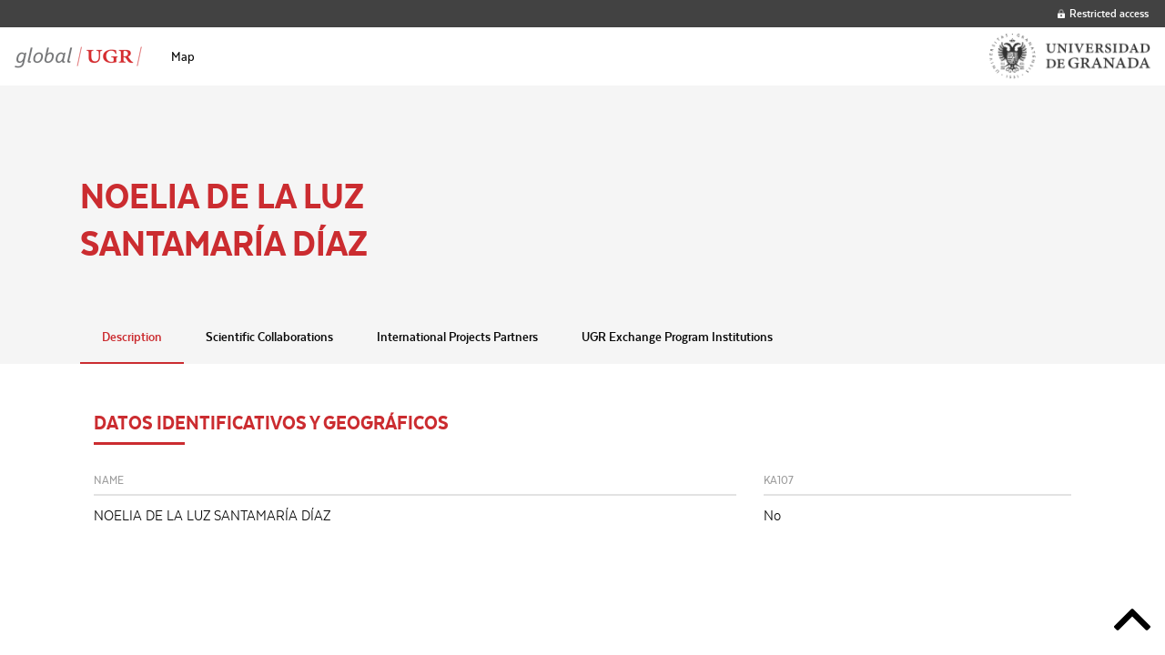

--- FILE ---
content_type: text/html; charset=UTF-8
request_url: https://global.ugr.es/international-project/noelia-de-la-luz-santamaria-diaz/
body_size: 42429
content:
<!doctype html>
<html class="no-js" lang="es" >
	<head>
		<meta charset="UTF-8" />
		<meta name="viewport" content="width=device-width, initial-scale=1.0" />
		<title>NOELIA DE LA LUZ SANTAMARÍA DÍAZ &#8211; Global UGR</title>
<meta name='robots' content='max-image-preview:large' />
<link rel='dns-prefetch' href='//ajax.googleapis.com' />
<link rel='dns-prefetch' href='//cdnjs.cloudflare.com' />
<link rel='stylesheet' id='wp-block-library-css' href='https://global.ugr.es/wp-includes/css/dist/block-library/style.min.css?ver=6.1.9' type='text/css' media='all' />
<link rel='stylesheet' id='classic-theme-styles-css' href='https://global.ugr.es/wp-includes/css/classic-themes.min.css?ver=1' type='text/css' media='all' />
<style id='global-styles-inline-css' type='text/css'>
body{--wp--preset--color--black: #000000;--wp--preset--color--cyan-bluish-gray: #abb8c3;--wp--preset--color--white: #ffffff;--wp--preset--color--pale-pink: #f78da7;--wp--preset--color--vivid-red: #cf2e2e;--wp--preset--color--luminous-vivid-orange: #ff6900;--wp--preset--color--luminous-vivid-amber: #fcb900;--wp--preset--color--light-green-cyan: #7bdcb5;--wp--preset--color--vivid-green-cyan: #00d084;--wp--preset--color--pale-cyan-blue: #8ed1fc;--wp--preset--color--vivid-cyan-blue: #0693e3;--wp--preset--color--vivid-purple: #9b51e0;--wp--preset--color--primary: #1779ba;--wp--preset--color--secondary: #767676;--wp--preset--color--success: #3adb76;--wp--preset--color--warning: #ffae00;--wp--preset--color--alert: #cc4b37;--wp--preset--gradient--vivid-cyan-blue-to-vivid-purple: linear-gradient(135deg,rgba(6,147,227,1) 0%,rgb(155,81,224) 100%);--wp--preset--gradient--light-green-cyan-to-vivid-green-cyan: linear-gradient(135deg,rgb(122,220,180) 0%,rgb(0,208,130) 100%);--wp--preset--gradient--luminous-vivid-amber-to-luminous-vivid-orange: linear-gradient(135deg,rgba(252,185,0,1) 0%,rgba(255,105,0,1) 100%);--wp--preset--gradient--luminous-vivid-orange-to-vivid-red: linear-gradient(135deg,rgba(255,105,0,1) 0%,rgb(207,46,46) 100%);--wp--preset--gradient--very-light-gray-to-cyan-bluish-gray: linear-gradient(135deg,rgb(238,238,238) 0%,rgb(169,184,195) 100%);--wp--preset--gradient--cool-to-warm-spectrum: linear-gradient(135deg,rgb(74,234,220) 0%,rgb(151,120,209) 20%,rgb(207,42,186) 40%,rgb(238,44,130) 60%,rgb(251,105,98) 80%,rgb(254,248,76) 100%);--wp--preset--gradient--blush-light-purple: linear-gradient(135deg,rgb(255,206,236) 0%,rgb(152,150,240) 100%);--wp--preset--gradient--blush-bordeaux: linear-gradient(135deg,rgb(254,205,165) 0%,rgb(254,45,45) 50%,rgb(107,0,62) 100%);--wp--preset--gradient--luminous-dusk: linear-gradient(135deg,rgb(255,203,112) 0%,rgb(199,81,192) 50%,rgb(65,88,208) 100%);--wp--preset--gradient--pale-ocean: linear-gradient(135deg,rgb(255,245,203) 0%,rgb(182,227,212) 50%,rgb(51,167,181) 100%);--wp--preset--gradient--electric-grass: linear-gradient(135deg,rgb(202,248,128) 0%,rgb(113,206,126) 100%);--wp--preset--gradient--midnight: linear-gradient(135deg,rgb(2,3,129) 0%,rgb(40,116,252) 100%);--wp--preset--duotone--dark-grayscale: url('#wp-duotone-dark-grayscale');--wp--preset--duotone--grayscale: url('#wp-duotone-grayscale');--wp--preset--duotone--purple-yellow: url('#wp-duotone-purple-yellow');--wp--preset--duotone--blue-red: url('#wp-duotone-blue-red');--wp--preset--duotone--midnight: url('#wp-duotone-midnight');--wp--preset--duotone--magenta-yellow: url('#wp-duotone-magenta-yellow');--wp--preset--duotone--purple-green: url('#wp-duotone-purple-green');--wp--preset--duotone--blue-orange: url('#wp-duotone-blue-orange');--wp--preset--font-size--small: 13px;--wp--preset--font-size--medium: 20px;--wp--preset--font-size--large: 36px;--wp--preset--font-size--x-large: 42px;--wp--preset--spacing--20: 0.44rem;--wp--preset--spacing--30: 0.67rem;--wp--preset--spacing--40: 1rem;--wp--preset--spacing--50: 1.5rem;--wp--preset--spacing--60: 2.25rem;--wp--preset--spacing--70: 3.38rem;--wp--preset--spacing--80: 5.06rem;}:where(.is-layout-flex){gap: 0.5em;}body .is-layout-flow > .alignleft{float: left;margin-inline-start: 0;margin-inline-end: 2em;}body .is-layout-flow > .alignright{float: right;margin-inline-start: 2em;margin-inline-end: 0;}body .is-layout-flow > .aligncenter{margin-left: auto !important;margin-right: auto !important;}body .is-layout-constrained > .alignleft{float: left;margin-inline-start: 0;margin-inline-end: 2em;}body .is-layout-constrained > .alignright{float: right;margin-inline-start: 2em;margin-inline-end: 0;}body .is-layout-constrained > .aligncenter{margin-left: auto !important;margin-right: auto !important;}body .is-layout-constrained > :where(:not(.alignleft):not(.alignright):not(.alignfull)){max-width: var(--wp--style--global--content-size);margin-left: auto !important;margin-right: auto !important;}body .is-layout-constrained > .alignwide{max-width: var(--wp--style--global--wide-size);}body .is-layout-flex{display: flex;}body .is-layout-flex{flex-wrap: wrap;align-items: center;}body .is-layout-flex > *{margin: 0;}:where(.wp-block-columns.is-layout-flex){gap: 2em;}.has-black-color{color: var(--wp--preset--color--black) !important;}.has-cyan-bluish-gray-color{color: var(--wp--preset--color--cyan-bluish-gray) !important;}.has-white-color{color: var(--wp--preset--color--white) !important;}.has-pale-pink-color{color: var(--wp--preset--color--pale-pink) !important;}.has-vivid-red-color{color: var(--wp--preset--color--vivid-red) !important;}.has-luminous-vivid-orange-color{color: var(--wp--preset--color--luminous-vivid-orange) !important;}.has-luminous-vivid-amber-color{color: var(--wp--preset--color--luminous-vivid-amber) !important;}.has-light-green-cyan-color{color: var(--wp--preset--color--light-green-cyan) !important;}.has-vivid-green-cyan-color{color: var(--wp--preset--color--vivid-green-cyan) !important;}.has-pale-cyan-blue-color{color: var(--wp--preset--color--pale-cyan-blue) !important;}.has-vivid-cyan-blue-color{color: var(--wp--preset--color--vivid-cyan-blue) !important;}.has-vivid-purple-color{color: var(--wp--preset--color--vivid-purple) !important;}.has-black-background-color{background-color: var(--wp--preset--color--black) !important;}.has-cyan-bluish-gray-background-color{background-color: var(--wp--preset--color--cyan-bluish-gray) !important;}.has-white-background-color{background-color: var(--wp--preset--color--white) !important;}.has-pale-pink-background-color{background-color: var(--wp--preset--color--pale-pink) !important;}.has-vivid-red-background-color{background-color: var(--wp--preset--color--vivid-red) !important;}.has-luminous-vivid-orange-background-color{background-color: var(--wp--preset--color--luminous-vivid-orange) !important;}.has-luminous-vivid-amber-background-color{background-color: var(--wp--preset--color--luminous-vivid-amber) !important;}.has-light-green-cyan-background-color{background-color: var(--wp--preset--color--light-green-cyan) !important;}.has-vivid-green-cyan-background-color{background-color: var(--wp--preset--color--vivid-green-cyan) !important;}.has-pale-cyan-blue-background-color{background-color: var(--wp--preset--color--pale-cyan-blue) !important;}.has-vivid-cyan-blue-background-color{background-color: var(--wp--preset--color--vivid-cyan-blue) !important;}.has-vivid-purple-background-color{background-color: var(--wp--preset--color--vivid-purple) !important;}.has-black-border-color{border-color: var(--wp--preset--color--black) !important;}.has-cyan-bluish-gray-border-color{border-color: var(--wp--preset--color--cyan-bluish-gray) !important;}.has-white-border-color{border-color: var(--wp--preset--color--white) !important;}.has-pale-pink-border-color{border-color: var(--wp--preset--color--pale-pink) !important;}.has-vivid-red-border-color{border-color: var(--wp--preset--color--vivid-red) !important;}.has-luminous-vivid-orange-border-color{border-color: var(--wp--preset--color--luminous-vivid-orange) !important;}.has-luminous-vivid-amber-border-color{border-color: var(--wp--preset--color--luminous-vivid-amber) !important;}.has-light-green-cyan-border-color{border-color: var(--wp--preset--color--light-green-cyan) !important;}.has-vivid-green-cyan-border-color{border-color: var(--wp--preset--color--vivid-green-cyan) !important;}.has-pale-cyan-blue-border-color{border-color: var(--wp--preset--color--pale-cyan-blue) !important;}.has-vivid-cyan-blue-border-color{border-color: var(--wp--preset--color--vivid-cyan-blue) !important;}.has-vivid-purple-border-color{border-color: var(--wp--preset--color--vivid-purple) !important;}.has-vivid-cyan-blue-to-vivid-purple-gradient-background{background: var(--wp--preset--gradient--vivid-cyan-blue-to-vivid-purple) !important;}.has-light-green-cyan-to-vivid-green-cyan-gradient-background{background: var(--wp--preset--gradient--light-green-cyan-to-vivid-green-cyan) !important;}.has-luminous-vivid-amber-to-luminous-vivid-orange-gradient-background{background: var(--wp--preset--gradient--luminous-vivid-amber-to-luminous-vivid-orange) !important;}.has-luminous-vivid-orange-to-vivid-red-gradient-background{background: var(--wp--preset--gradient--luminous-vivid-orange-to-vivid-red) !important;}.has-very-light-gray-to-cyan-bluish-gray-gradient-background{background: var(--wp--preset--gradient--very-light-gray-to-cyan-bluish-gray) !important;}.has-cool-to-warm-spectrum-gradient-background{background: var(--wp--preset--gradient--cool-to-warm-spectrum) !important;}.has-blush-light-purple-gradient-background{background: var(--wp--preset--gradient--blush-light-purple) !important;}.has-blush-bordeaux-gradient-background{background: var(--wp--preset--gradient--blush-bordeaux) !important;}.has-luminous-dusk-gradient-background{background: var(--wp--preset--gradient--luminous-dusk) !important;}.has-pale-ocean-gradient-background{background: var(--wp--preset--gradient--pale-ocean) !important;}.has-electric-grass-gradient-background{background: var(--wp--preset--gradient--electric-grass) !important;}.has-midnight-gradient-background{background: var(--wp--preset--gradient--midnight) !important;}.has-small-font-size{font-size: var(--wp--preset--font-size--small) !important;}.has-medium-font-size{font-size: var(--wp--preset--font-size--medium) !important;}.has-large-font-size{font-size: var(--wp--preset--font-size--large) !important;}.has-x-large-font-size{font-size: var(--wp--preset--font-size--x-large) !important;}
.wp-block-navigation a:where(:not(.wp-element-button)){color: inherit;}
:where(.wp-block-columns.is-layout-flex){gap: 2em;}
.wp-block-pullquote{font-size: 1.5em;line-height: 1.6;}
</style>
<link rel='stylesheet' id='main-stylesheet-css' href='https://global.ugr.es/wp-content/themes/globalugr-theme/dist/assets/css/app.css?ver=2.10.4' type='text/css' media='all' />
<script type='text/javascript' src='https://ajax.googleapis.com/ajax/libs/jquery/3.2.1/jquery.min.js?ver=3.2.1' id='jquery-js'></script>
<script type='text/javascript' src='//cdnjs.cloudflare.com/ajax/libs/d3/3.5.6/d3.min.js?ver=6.1.9' id='d3-js-js'></script>
<link rel="https://api.w.org/" href="https://global.ugr.es/wp-json/" /><link rel="alternate" type="application/json+oembed" href="https://global.ugr.es/wp-json/oembed/1.0/embed?url=https%3A%2F%2Fglobal.ugr.es%2Finternational-project%2Fnoelia-de-la-luz-santamaria-diaz%2F" />
<link rel="alternate" type="text/xml+oembed" href="https://global.ugr.es/wp-json/oembed/1.0/embed?url=https%3A%2F%2Fglobal.ugr.es%2Finternational-project%2Fnoelia-de-la-luz-santamaria-diaz%2F&#038;format=xml" />
<style type="text/css">.aT1LjIB{display:none;}</style><!-- HFCM by 99 Robots - Snippet # 1: Analytics -->
<!-- Google tag (gtag.js) -->
<script async src="https://www.googletagmanager.com/gtag/js?id=G-40HRMYPKPZ"></script>
<script>
  window.dataLayer = window.dataLayer || [];
  function gtag(){dataLayer.push(arguments);}
  gtag('js', new Date());

  gtag('config', 'G-40HRMYPKPZ');
</script>
<!-- /end HFCM by 99 Robots -->
	</head>
	<body class="exchange_program-template-default single single-exchange_program postid-4340 offcanvas">

			
<nav class="mobile-off-canvas-menu off-canvas position-left" id="off-canvas-menu" data-off-canvas data-auto-focus="false" role="navigation">
	<ul id="menu-principal" class="vertical menu" data-accordion-menu data-submenu-toggle="true"><li id="menu-item-1432" class="menu-item menu-item-type-post_type menu-item-object-page menu-item-home menu-item-1432"><a href="https://global.ugr.es/">Map</a></li>
</ul></nav>

<div class="off-canvas-content" data-off-canvas-content>
	
	<header class="site-header" role="banner">

		<a href="#jump-to-content" class="show-for-sr">Scroll to content</a>

		<nav id="top-bar-superior">
			<div class="top-bar-superior-left"></div>
			<div class="top-bar-superior-right">
				    <ul class="menu" role="menu">
      <li><a href="#" data-open="modal-login"><svg xmlns="http://www.w3.org/2000/svg" viewBox="0 0 448 512"><defs><style>.fa-secondary{opacity:.4}</style></defs><path d="M152 225H72v-72C72 69.2 140.2 1 224 1s152 68.2 152 152v72h-80v-72a72 72 0 0 0-144 0z" class="fa-secondary"/><path d="M400 225H48a48 48 0 0 0-48 48v192a48 48 0 0 0 48 48h352a48 48 0 0 0 48-48V273a48 48 0 0 0-48-48zM264 392a40 40 0 0 1-80 0v-48a40 40 0 0 1 80 0z" class="fa-primary"/></svg> Restricted access</a>
    </ul>
    <div class="reveal tiny" id="modal-login" data-reveal>
      <h1>Restricted access</h1>
      <form name="loginform-header" id="loginform-header" action="https://global.ugr.es/wp-login.php" method="post"><p class="login-username">
				<label for="user_login">Username or email</label>
				<input type="text" name="log" id="user_login" autocomplete="username" class="input" value="" size="20" />
			</p><p class="login-password">
				<label for="user_pass">Password</label>
				<input type="password" name="pwd" id="user_pass" autocomplete="current-password" class="input" value="" size="20" />
			</p><p class="login-submit">
				<input type="submit" name="wp-submit" id="wp-submit" class="button button-primary" value="Login" />
				<input type="hidden" name="redirect_to" value="https://global.ugr.es/international-project/noelia-de-la-luz-santamaria-diaz/" />
			</p></form>      <button class="close-button" data-close aria-label="Close" type="button">
        <span aria-hidden="true">&times;</span>
      </button>
    </div>
  			</div>
		</nav>

		<nav id="top-bar-mobile" class="site-title-bar title-bar" >
			<div class="title-bar-left">
				<button class="burger-icon" data-toggle="off-canvas-menu" aria-label="Main menu"><svg viewBox="0 0 20 12" version="1.1" xmlns="http://www.w3.org/2000/svg" xmlns:xlink="http://www.w3.org/1999/xlink">
  <path d="M1,2 L19,2 C19.5522847,2 20,1.55228475 20,1 C20,0.44771525 19.5522847,0 19,0 L1,0 C0.44771525,0 0,0.44771525 0,1 C0,1.55228475 0.44771525,2 1,2 Z M19,10 L1,10 C0.44771525,10 0,10.4477153 0,11 C0,11.5522847 0.44771525,12 1,12 L19,12 C19.5522847,12 20,11.5522847 20,11 C20,10.4477153 19.5522847,10 19,10 Z M19,5 L1,5 C0.44771525,5 0,5.44771525 0,6 C0,6.55228475 0.44771525,7 1,7 L19,7 C19.5522847,7 20,6.55228475 20,6 C20,5.44771525 19.5522847,5 19,5 Z" fill="#000000" fill-rule="nonzero" stroke="none" stroke-width="1" fill-rule="evenodd"></path>
</svg></button> 
				
<a class="logo logo-left" href="https://global.ugr.es" rel="home" title="Global UGR - ">
  <img src="https://global.ugr.es/wp-content/uploads/2019/10/logo-global-ugr.png" srcset="https://global.ugr.es/wp-content/uploads/2019/10/logo-global-ugr.png 1x, https://global.ugr.es/wp-content/uploads/2019/10/logo-global-ugr@2x.png 2x" alt="Global UGR" />						
</a>			</div>
			<div class="title-bar-right">
				<a class="logo logo-right" href="" title="" target="_self">
  <img src="https://global.ugr.es/wp-content/uploads/2019/11/logo_ugr.png" srcset="https://global.ugr.es/wp-content/uploads/2019/11/logo_ugr.png 1x, https://global.ugr.es/wp-content/uploads/2019/11/logo_ugr_2x.png 2x" alt="" /></a>			</div>
		</nav>

		<nav id="top-bar-desktop" class="site-navigation top-bar" role="navigation" id="off-canvas-menu">
			<div class="top-bar-left">
				<div class="site-desktop-title top-bar-title">
					
<a class="logo logo-left" href="https://global.ugr.es" rel="home" title="Global UGR - ">
  <img src="https://global.ugr.es/wp-content/uploads/2019/10/logo-global-ugr.png" srcset="https://global.ugr.es/wp-content/uploads/2019/10/logo-global-ugr.png 1x, https://global.ugr.es/wp-content/uploads/2019/10/logo-global-ugr@2x.png 2x" alt="Global UGR" />						
</a>				</div>

				<ul id="menu-principal-1" class="dropdown menu desktop-menu" data-dropdown-menu><li class="menu-item menu-item-type-post_type menu-item-object-page menu-item-home menu-item-1432"><a href="https://global.ugr.es/">Map</a></li>
</ul>				
			</div>
			<div class="top-bar-right">

				<div class="header-welcome">
    
</div>
				<a class="logo logo-right" href="" title="" target="_self">
  <img src="https://global.ugr.es/wp-content/uploads/2019/11/logo_ugr.png" srcset="https://global.ugr.es/wp-content/uploads/2019/11/logo_ugr.png 1x, https://global.ugr.es/wp-content/uploads/2019/11/logo_ugr_2x.png 2x" alt="" /></a>
			</div>
		</nav>

	</header>

	<div id="jump-to-content"></div>
<article id="post-4340" class="post post-4340 exchange_program type-exchange_program status-publish hentry vinculation_type-becario-de-investigacion exchange_year-321">
	<div class="single-container">
		<header id="top" class="single-header">
			<div class="content">
				<h1 class="single-title">NOELIA DE LA LUZ SANTAMARÍA DÍAZ</h1>
				<ul class="icon-list">
					
					
					
					
				</ul>
							</div>
		</header>
		<nav class="single-menu" role="navigation">
			<ul class="tabs" data-tabs id="single-tabs" data-deep-link="true" data-deep-link-smudge="true" data-deep-link-smudge-delay="600">
													
					<li class="tabs-title is-active"><a href="#international-relations" data-smooth-scroll data-tabs-target="international-relations">Description</a></li>					
					
											<li class="tabs-title"><a href="#scientific-collaborations" data-smooth-scroll data-tabs-target="scientific-collaborations">Scientific Collaborations</a></li>
					
											<li class="tabs-title"><a href="#international-projects-partners" data-smooth-scroll data-tabs-target="international-projects-partners">International Projects Partners</a></li>
					
											<li class="tabs-title"><a href="#ugr-exchange-program-institutions" data-smooth-scroll data-tabs-target="ugr-exchange-program-institutions">UGR Exchange Program Institutions</a></li>
					
							</ul>
		</nav>
		<main class="single-content" >
			<div class="tabs-content" data-tabs-content="single-tabs">
			
									
								
					<section id="international-relations" class="tabs-panel is-active">
						<div class="row">

  <div class="column small-12">
    <h2 class="single-subtitle">Datos identificativos y geográficos</h2>
  </div>

      <div class="column small-12 medium-8">
      <div class="data-field">
        <h3 class="data-field-title">Name</h3>
        <p class="data-field-value">NOELIA DE LA LUZ SANTAMARÍA DÍAZ</p>
      </div>
    </div>
  
  
  
      <div class="column small-12 medium-4">
      <div class="data-field">
        <h3 class="data-field-title">KA107</h3>
        <p class="data-field-value">No</p>
      </div>
    </div>
  
  
  
  
  
  
  
  
  
  </div>					</section>

					<section id="scientific-collaborations" class="tabs-panel">
						<div class="row">

  <div class="column small-12">
    <h2 class="single-subtitle">Colaboración científica</h2>
  </div>

  
    <div class="column small-12">
      <h3 class="single-subtitle">2019</h3>
    </div>

          <div class="column small-12 medium-4 ">
        <div class="data-field">
          <h4 class="data-field-title">Web of Science Documents</h4>
          <p class="data-field-value">89</p>
        </div>
      </div>
          <div class="column small-12 medium-4 ">
        <div class="data-field">
          <h4 class="data-field-title">Category Normalized Citation Impact</h4>
          <p class="data-field-value">3.8301269662921356</p>
        </div>
      </div>
          <div class="column small-12 medium-4 ">
        <div class="data-field">
          <h4 class="data-field-title">Highly Cited Papers</h4>
          <p class="data-field-value">8</p>
        </div>
      </div>
          <div class="column small-12 medium-4 ">
        <div class="data-field">
          <h4 class="data-field-title">Times Cited</h4>
          <p class="data-field-value">217</p>
        </div>
      </div>
          <div class="column small-12 medium-4 ">
        <div class="data-field">
          <h4 class="data-field-title">% Documents in Q1 Journals</h4>
          <p class="data-field-value">0.0</p>
        </div>
      </div>
          <div class="column small-12 medium-4 ">
        <div class="data-field">
          <h4 class="data-field-title">% Highly Cited Papers</h4>
          <p class="data-field-value">8.98876404494382</p>
        </div>
      </div>
          <div class="column small-12 medium-4 ">
        <div class="data-field">
          <h4 class="data-field-title">% All Open Access Documents</h4>
          <p class="data-field-value">94.3820224719101</p>
        </div>
      </div>
          <div class="column small-12 medium-4 ">
        <div class="data-field">
          <h4 class="data-field-title">Rank</h4>
          <p class="data-field-value">71</p>
        </div>
      </div>
    
  
    <div class="column small-12">
      <h3 class="single-subtitle">2018</h3>
    </div>

          <div class="column small-12 medium-4 ">
        <div class="data-field">
          <h4 class="data-field-title">Web of Science Documents</h4>
          <p class="data-field-value">121</p>
        </div>
      </div>
          <div class="column small-12 medium-4 ">
        <div class="data-field">
          <h4 class="data-field-title">Category Normalized Citation Impact</h4>
          <p class="data-field-value">4.843206611570248</p>
        </div>
      </div>
          <div class="column small-12 medium-4 ">
        <div class="data-field">
          <h4 class="data-field-title">Highly Cited Papers</h4>
          <p class="data-field-value">24</p>
        </div>
      </div>
          <div class="column small-12 medium-4 ">
        <div class="data-field">
          <h4 class="data-field-title">Times Cited</h4>
          <p class="data-field-value">2798</p>
        </div>
      </div>
          <div class="column small-12 medium-4 ">
        <div class="data-field">
          <h4 class="data-field-title">% Documents in Q1 Journals</h4>
          <p class="data-field-value">77.5</p>
        </div>
      </div>
          <div class="column small-12 medium-4 ">
        <div class="data-field">
          <h4 class="data-field-title">% Highly Cited Papers</h4>
          <p class="data-field-value">19.834710743801654</p>
        </div>
      </div>
          <div class="column small-12 medium-4 ">
        <div class="data-field">
          <h4 class="data-field-title">% All Open Access Documents</h4>
          <p class="data-field-value">95.86776859504133</p>
        </div>
      </div>
          <div class="column small-12 medium-4 ">
        <div class="data-field">
          <h4 class="data-field-title">Rank</h4>
          <p class="data-field-value">71</p>
        </div>
      </div>
    
  
    <div class="column small-12">
      <h3 class="single-subtitle">2017</h3>
    </div>

          <div class="column small-12 medium-4 ">
        <div class="data-field">
          <h4 class="data-field-title">Web of Science Documents</h4>
          <p class="data-field-value">99</p>
        </div>
      </div>
          <div class="column small-12 medium-4 ">
        <div class="data-field">
          <h4 class="data-field-title">Category Normalized Citation Impact</h4>
          <p class="data-field-value">2.48599797979798</p>
        </div>
      </div>
          <div class="column small-12 medium-4 ">
        <div class="data-field">
          <h4 class="data-field-title">Highly Cited Papers</h4>
          <p class="data-field-value">9</p>
        </div>
      </div>
          <div class="column small-12 medium-4 ">
        <div class="data-field">
          <h4 class="data-field-title">Times Cited</h4>
          <p class="data-field-value">1641</p>
        </div>
      </div>
          <div class="column small-12 medium-4 ">
        <div class="data-field">
          <h4 class="data-field-title">% Documents in Q1 Journals</h4>
          <p class="data-field-value">90.9090909090909</p>
        </div>
      </div>
          <div class="column small-12 medium-4 ">
        <div class="data-field">
          <h4 class="data-field-title">% Highly Cited Papers</h4>
          <p class="data-field-value">9.090909090909092</p>
        </div>
      </div>
          <div class="column small-12 medium-4 ">
        <div class="data-field">
          <h4 class="data-field-title">% All Open Access Documents</h4>
          <p class="data-field-value">95.95959595959596</p>
        </div>
      </div>
          <div class="column small-12 medium-4 ">
        <div class="data-field">
          <h4 class="data-field-title">Rank</h4>
          <p class="data-field-value">71</p>
        </div>
      </div>
    
  
    <div class="column small-12">
      <h3 class="single-subtitle">2016</h3>
    </div>

          <div class="column small-12 medium-4 ">
        <div class="data-field">
          <h4 class="data-field-title">Web of Science Documents</h4>
          <p class="data-field-value">125</p>
        </div>
      </div>
          <div class="column small-12 medium-4 ">
        <div class="data-field">
          <h4 class="data-field-title">Category Normalized Citation Impact</h4>
          <p class="data-field-value">6.899529599999999</p>
        </div>
      </div>
          <div class="column small-12 medium-4 ">
        <div class="data-field">
          <h4 class="data-field-title">Highly Cited Papers</h4>
          <p class="data-field-value">17</p>
        </div>
      </div>
          <div class="column small-12 medium-4 ">
        <div class="data-field">
          <h4 class="data-field-title">Times Cited</h4>
          <p class="data-field-value">8147</p>
        </div>
      </div>
          <div class="column small-12 medium-4 ">
        <div class="data-field">
          <h4 class="data-field-title">% Documents in Q1 Journals</h4>
          <p class="data-field-value">96.0</p>
        </div>
      </div>
          <div class="column small-12 medium-4 ">
        <div class="data-field">
          <h4 class="data-field-title">% Highly Cited Papers</h4>
          <p class="data-field-value">13.600000000000001</p>
        </div>
      </div>
          <div class="column small-12 medium-4 ">
        <div class="data-field">
          <h4 class="data-field-title">% All Open Access Documents</h4>
          <p class="data-field-value">97.6</p>
        </div>
      </div>
          <div class="column small-12 medium-4 ">
        <div class="data-field">
          <h4 class="data-field-title">Rank</h4>
          <p class="data-field-value">71</p>
        </div>
      </div>
    
  
    <div class="column small-12">
      <h3 class="single-subtitle">2015</h3>
    </div>

          <div class="column small-12 medium-4 ">
        <div class="data-field">
          <h4 class="data-field-title">Web of Science Documents</h4>
          <p class="data-field-value">110</p>
        </div>
      </div>
          <div class="column small-12 medium-4 ">
        <div class="data-field">
          <h4 class="data-field-title">Category Normalized Citation Impact</h4>
          <p class="data-field-value">3.9135418181818182</p>
        </div>
      </div>
          <div class="column small-12 medium-4 ">
        <div class="data-field">
          <h4 class="data-field-title">Highly Cited Papers</h4>
          <p class="data-field-value">15</p>
        </div>
      </div>
          <div class="column small-12 medium-4 ">
        <div class="data-field">
          <h4 class="data-field-title">Times Cited</h4>
          <p class="data-field-value">5598</p>
        </div>
      </div>
          <div class="column small-12 medium-4 ">
        <div class="data-field">
          <h4 class="data-field-title">% Documents in Q1 Journals</h4>
          <p class="data-field-value">77.98165137614679</p>
        </div>
      </div>
          <div class="column small-12 medium-4 ">
        <div class="data-field">
          <h4 class="data-field-title">% Highly Cited Papers</h4>
          <p class="data-field-value">13.636363636363635</p>
        </div>
      </div>
          <div class="column small-12 medium-4 ">
        <div class="data-field">
          <h4 class="data-field-title">% All Open Access Documents</h4>
          <p class="data-field-value">98.18181818181819</p>
        </div>
      </div>
          <div class="column small-12 medium-4 ">
        <div class="data-field">
          <h4 class="data-field-title">Rank</h4>
          <p class="data-field-value">71</p>
        </div>
      </div>
    
  
    <div class="column small-12">
      <h3 class="single-subtitle">no-year</h3>
    </div>

          <div class="column small-12 medium-4 ">
        <div class="data-field">
          <h4 class="data-field-title">Web of Science Documents</h4>
          <p class="data-field-value">702</p>
        </div>
      </div>
          <div class="column small-12 medium-4 ">
        <div class="data-field">
          <h4 class="data-field-title">Category Normalized Citation Impact</h4>
          <p class="data-field-value">3.84</p>
        </div>
      </div>
          <div class="column small-12 medium-4 ">
        <div class="data-field">
          <h4 class="data-field-title">Highly Cited Papers</h4>
          <p class="data-field-value">43</p>
        </div>
      </div>
          <div class="column small-12 medium-4 ">
        <div class="data-field">
          <h4 class="data-field-title">Times Cited</h4>
          <p class="data-field-value"></p>
        </div>
      </div>
          <div class="column small-12 medium-4 ">
        <div class="data-field">
          <h4 class="data-field-title">% Documents in Q1 Journals</h4>
          <p class="data-field-value">89.2</p>
        </div>
      </div>
          <div class="column small-12 medium-4 ">
        <div class="data-field">
          <h4 class="data-field-title">% Highly Cited Papers</h4>
          <p class="data-field-value">6.13</p>
        </div>
      </div>
          <div class="column small-12 medium-4 ">
        <div class="data-field">
          <h4 class="data-field-title">% All Open Access Documents</h4>
          <p class="data-field-value"></p>
        </div>
      </div>
          <div class="column small-12 medium-4 ">
        <div class="data-field">
          <h4 class="data-field-title">Rank</h4>
          <p class="data-field-value"></p>
        </div>
      </div>
    
    

</div>					</section>

											<section id="international-projects-partners" class="tabs-panel">
							<div class="row">

  <div class="column small-12">
    <h2 class="single-subtitle">International Project Partners</h2>
  </div>

  
    <div class="column small-12" style="margin-top:2rem;">
      <h3 class="single-subsubtitle">Silicon-based nanostructures and nanodevices for long term nanoelectronics applications (NANOSIL)</h3>
    </div>

          <div class="column small-12 medium-4 ">
        <div class="data-field">
          <h4 class="data-field-title">Name</h4>
          <p class="data-field-value">Silicon-based nanostructures and nanodevices for long term nanoelectronics applications</p>
        </div>
      </div>
          <div class="column small-12 medium-4 ">
        <div class="data-field">
          <h4 class="data-field-title">Acronym</h4>
          <p class="data-field-value">NANOSIL</p>
        </div>
      </div>
          <div class="column small-12 medium-4 ">
        <div class="data-field">
          <h4 class="data-field-title">Program</h4>
          <p class="data-field-value">FP7</p>
        </div>
      </div>
          <div class="column small-12 medium-4 ">
        <div class="data-field">
          <h4 class="data-field-title">Start date</h4>
          <p class="data-field-value">01-Jan-08</p>
        </div>
      </div>
          <div class="column small-12 medium-4 ">
        <div class="data-field">
          <h4 class="data-field-title">Duration</h4>
          <p class="data-field-value">39</p>
        </div>
      </div>
          <div class="column small-12 medium-4 ">
        <div class="data-field">
          <h4 class="data-field-title">Number of participants</h4>
          <p class="data-field-value">29</p>
        </div>
      </div>
    
    
</div>						</section>
					
											<section id="ugr-exchange-program-institutions" class="tabs-panel">
							<div class="row">

  <div class="column small-12">
    <h2 class="single-subtitle">Colaboración científica</h2>
  </div>

    

    <div class="column small-12">
      <h3 class="single-subtitle">2016</h3>
    </div>

    
        <div class="column small-12">
          <h4 class="single-subsubtitle">DAVID GARCíA ÁLVAREZ</h4>
        </div>

                  <div class="column small-12 medium-4 ">
            <div class="data-field">
              <h5 class="data-field-title">
                Apellidos              </h5>
              <p class="data-field-value">GARCíA ÁLVAREZ</p>
            </div>
          </div>
                  <div class="column small-12 medium-4 ">
            <div class="data-field">
              <h5 class="data-field-title">
                Nombre              </h5>
              <p class="data-field-value">DAVID</p>
            </div>
          </div>
                  <div class="column small-12 medium-4 ">
            <div class="data-field">
              <h5 class="data-field-title">
                Departamento              </h5>
              <p class="data-field-value">B002</p>
            </div>
          </div>
                  <div class="column small-12 medium-4 ">
            <div class="data-field">
              <h5 class="data-field-title">
                Centro              </h5>
              <p class="data-field-value">0B05</p>
            </div>
          </div>
                  <div class="column small-12 medium-4 ">
            <div class="data-field">
              <h5 class="data-field-title">
                Tipo de vinculación              </h5>
              <p class="data-field-value">BECARIO DE INVESTIGACION</p>
            </div>
          </div>
                  <div class="column small-12 medium-4 ">
            <div class="data-field">
              <h5 class="data-field-title">
                Centro gasto              </h5>
              <p class="data-field-value">BIA2013-43462-P</p>
            </div>
          </div>
        
        <hr class="separator" />
    
    
    

    <div class="column small-12">
      <h3 class="single-subtitle">2015</h3>
    </div>

    
        <div class="column small-12">
          <h4 class="single-subsubtitle">NOELIA DE LA LUZ SANTAMARÍA DÍAZ</h4>
        </div>

                  <div class="column small-12 medium-4 ">
            <div class="data-field">
              <h5 class="data-field-title">
                Apellidos              </h5>
              <p class="data-field-value">SANTAMARÍA DÍAZ</p>
            </div>
          </div>
                  <div class="column small-12 medium-4 ">
            <div class="data-field">
              <h5 class="data-field-title">
                Nombre              </h5>
              <p class="data-field-value">NOELIA DE LA LUZ</p>
            </div>
          </div>
                  <div class="column small-12 medium-4 ">
            <div class="data-field">
              <h5 class="data-field-title">
                Departamento              </h5>
              <p class="data-field-value">B067</p>
            </div>
          </div>
                  <div class="column small-12 medium-4 ">
            <div class="data-field">
              <h5 class="data-field-title">
                Centro              </h5>
              <p class="data-field-value">0B02</p>
            </div>
          </div>
                  <div class="column small-12 medium-4 ">
            <div class="data-field">
              <h5 class="data-field-title">
                Tipo de vinculación              </h5>
              <p class="data-field-value">BECARIO DE INVESTIGACION</p>
            </div>
          </div>
                  <div class="column small-12 medium-4 ">
            <div class="data-field">
              <h5 class="data-field-title">
                Centro gasto              </h5>
              <p class="data-field-value">Departamento de Química Inorgánica, Ciencias</p>
            </div>
          </div>
        
        <hr class="separator" />
    
    
    

    <div class="column small-12">
      <h3 class="single-subtitle">2009</h3>
    </div>

    
        <div class="column small-12">
          <h4 class="single-subsubtitle">JACOBO CAMBIL MARTÍN</h4>
        </div>

                  <div class="column small-12 medium-4 ">
            <div class="data-field">
              <h5 class="data-field-title">
                Apellidos              </h5>
              <p class="data-field-value">CAMBIL MARTÍN</p>
            </div>
          </div>
                  <div class="column small-12 medium-4 ">
            <div class="data-field">
              <h5 class="data-field-title">
                Nombre              </h5>
              <p class="data-field-value">JACOBO</p>
            </div>
          </div>
                  <div class="column small-12 medium-4 ">
            <div class="data-field">
              <h5 class="data-field-title">
                Departamento              </h5>
              <p class="data-field-value">B031</p>
            </div>
          </div>
                  <div class="column small-12 medium-4 ">
            <div class="data-field">
              <h5 class="data-field-title">
                Centro              </h5>
              <p class="data-field-value">032</p>
            </div>
          </div>
                  <div class="column small-12 medium-4 ">
            <div class="data-field">
              <h5 class="data-field-title">
                Tipo de vinculación              </h5>
              <p class="data-field-value">PROFESOR AYUDANTE</p>
            </div>
          </div>
                  <div class="column small-12 medium-4 ">
            <div class="data-field">
              <h5 class="data-field-title">
                Centro gasto              </h5>
              <p class="data-field-value">DEPARTAMENTO DE ENFERMERÍA</p>
            </div>
          </div>
        
        <hr class="separator" />
    
    
    

    <div class="column small-12">
      <h3 class="single-subtitle">1899</h3>
    </div>

    
        <div class="column small-12">
          <h4 class="single-subsubtitle">RAFAEL MONTOYA JUÁREZ</h4>
        </div>

                  <div class="column small-12 medium-4 ">
            <div class="data-field">
              <h5 class="data-field-title">
                Apellidos              </h5>
              <p class="data-field-value">MONTOYA JUÁREZ</p>
            </div>
          </div>
                  <div class="column small-12 medium-4 ">
            <div class="data-field">
              <h5 class="data-field-title">
                Nombre              </h5>
              <p class="data-field-value">RAFAEL</p>
            </div>
          </div>
                  <div class="column small-12 medium-4 ">
            <div class="data-field">
              <h5 class="data-field-title">
                Departamento              </h5>
              <p class="data-field-value">B031</p>
            </div>
          </div>
                  <div class="column small-12 medium-4 ">
            <div class="data-field">
              <h5 class="data-field-title">
                Centro              </h5>
              <p class="data-field-value">132</p>
            </div>
          </div>
                  <div class="column small-12 medium-4 ">
            <div class="data-field">
              <h5 class="data-field-title">
                Tipo de vinculación              </h5>
              <p class="data-field-value">PROFESOR AYUDANTE</p>
            </div>
          </div>
                  <div class="column small-12 medium-4 ">
            <div class="data-field">
              <h5 class="data-field-title">
                Centro gasto              </h5>
              <p class="data-field-value">DEPARTAMENTO DE ENFERMERIA</p>
            </div>
          </div>
        
        <hr class="separator" />
    
    
    

</div>						</section>
					
								
			</div>
		</main>
	</div>
</article>

<a href="#top" class="go-to-top" data-smooth-scroll>
	<span class="icon" aria-hidden="true"><svg xmlns="http://www.w3.org/2000/svg" viewBox="0 0 320 512"><path d="M168.5 164.2l148 146.8c4.7 4.7 4.7 12.3 0 17l-19.8 19.8c-4.7 4.7-12.3 4.7-17 0L160 229.3 40.3 347.8c-4.7 4.7-12.3 4.7-17 0L3.5 328c-4.7-4.7-4.7-12.3 0-17l148-146.8c4.7-4.7 12.3-4.7 17 0z"/></svg></span>
	<span class="show-for-sr">Go to top</span>
</a>


			</div><!-- Close off-canvas content -->
	
<script type='text/javascript' id='foundation-js-extra'>
/* <![CDATA[ */
var SI2 = {"version":"0.0.1","nonce":"217ec9b133"};
/* ]]> */
</script>
<script type='text/javascript' src='https://global.ugr.es/wp-content/themes/globalugr-theme/dist/assets/js/app.js?ver=2.10.4' id='foundation-js'></script>
<script type='text/javascript' src='https://global.ugr.es/wp-includes/js/comment-reply.min.js?ver=6.1.9' id='comment-reply-js'></script>
</body>
</html>
